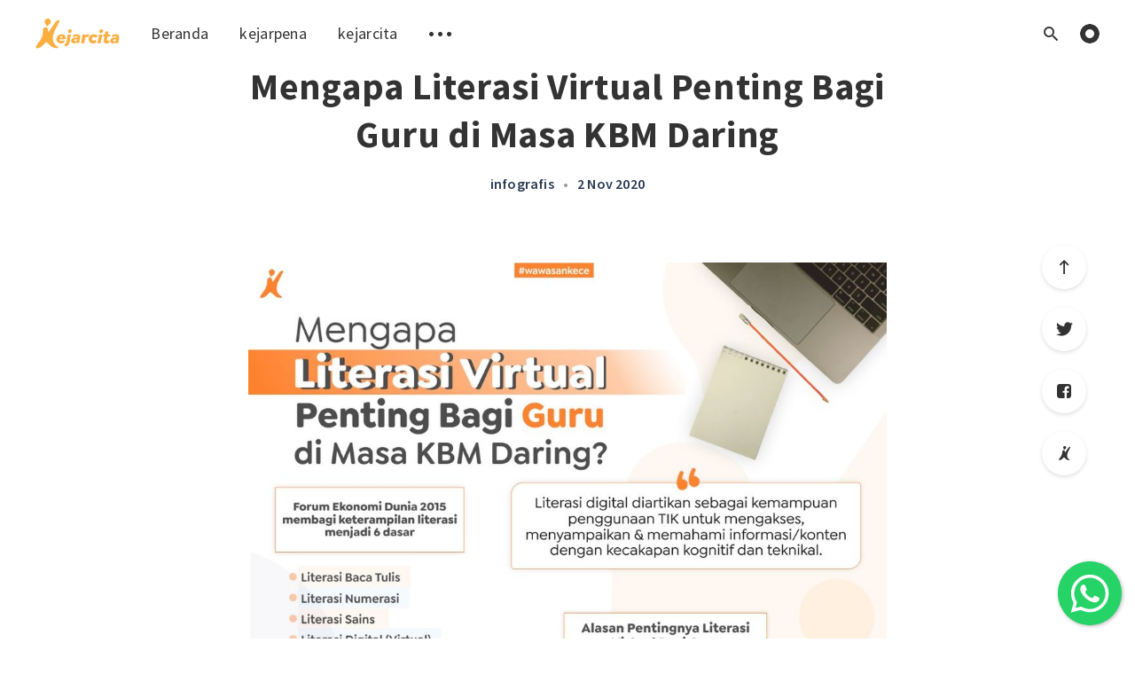

--- FILE ---
content_type: text/html; charset=utf-8
request_url: https://blog.kejarcita.id/mengapa-literasi-virtual-penting-bagi-guru/
body_size: 7629
content:
<!DOCTYPE html>
<html lang="id">
  <head>
    <meta charset="utf-8" />
    <meta http-equiv="X-UA-Compatible" content="IE=edge" />

    <title>Mengapa Literasi Virtual Penting Bagi Guru</title>
    <meta name="HandheldFriendly" content="True" />
    <meta name="viewport" content="width=device-width, initial-scale=1.0" />

    <style>
      /* This font-face is here to make icons work if the Ghost instance is installed in a subdirectory */
      @font-face {
        font-family: 'icomoon';
        src: url("/assets/fonts/icomoon.eot?vukg2s?v=686eb0c3c6");
        src: url("/assets/fonts/icomoon.eot?vukg2s#iefix?v=686eb0c3c6") format('embedded-opentype'),
        url("/assets/fonts/icomoon.ttf?vukg2s?v=686eb0c3c6") format('truetype'),
        url("/assets/fonts/icomoon.woff?vukg2s?v=686eb0c3c6") format('woff'),
        url("/assets/fonts/icomoon.svg?vukg2s#icomoon?v=686eb0c3c6") format('svg');
        font-weight: normal;
        font-style: normal;
        font-display: swap;
      }
      .icon-kejarcita:before {
        content: "\e952";
      }
      .m-logo {
        height: 35px !important;
      }
      .m-logo.in-mobile-topbar {
        height: 35px !important;
      }
    </style>
    <link rel="stylesheet" type="text/css" href="/assets/css/app.css?v=686eb0c3c6" media="screen" />
    <link rel="stylesheet" type="text/css" href="/assets/css/floating-wpp.min.css?v=686eb0c3c6">
    <link rel="stylesheet" type="text/css" href="/assets/css/custom.css?v=686eb0c3c6" media="screen" />
    <link rel="stylesheet" type="text/css" href="/assets/css/tiny-slider.css?v=686eb0c3c6" media="screen"/>

    

    <meta name="description" content="Literasi digital diartikan sebagai kemampuan penggunaan TIK untuk pendidikan. Berikut mengapa literasi virtual penting bagi guru" />
    <link rel="icon" href="/favicon.png" type="image/png" />
    <link rel="canonical" href="https://blog.kejarcita.id/mengapa-literasi-virtual-penting-bagi-guru/" />
    <meta name="referrer" content="no-referrer-when-downgrade" />
    <link rel="amphtml" href="https://blog.kejarcita.id/mengapa-literasi-virtual-penting-bagi-guru/amp/" />
    
    <meta property="og:site_name" content="Kejarpena" />
    <meta property="og:type" content="article" />
    <meta property="og:title" content="Mengapa Literasi Virtual Penting Bagi Guru" />
    <meta property="og:description" content="Literasi digital diartikan sebagai kemampuan penggunaan TIK untuk pendidikan. Berikut mengapa literasi virtual penting bagi guru" />
    <meta property="og:url" content="https://blog.kejarcita.id/mengapa-literasi-virtual-penting-bagi-guru/" />
    <meta property="og:image" content="https://blog.kejarcita.id/content/images/2021/05/Mengapa-Literasi-Virtual-Penting-Bagi-Guru-di-Masa-KBM-Daring-1.jpg" />
    <meta property="article:published_time" content="2020-11-01T23:35:00.000Z" />
    <meta property="article:modified_time" content="2021-06-18T15:59:11.000Z" />
    <meta property="article:tag" content="infografis" />
    
    <meta property="article:publisher" content="https://www.facebook.com/Kejarcita-166367377429697/" />
    <meta name="twitter:card" content="summary_large_image" />
    <meta name="twitter:title" content="Mengapa Literasi Virtual Penting Bagi Guru" />
    <meta name="twitter:description" content="Literasi digital diartikan sebagai kemampuan penggunaan TIK untuk pendidikan. Berikut mengapa literasi virtual penting bagi guru" />
    <meta name="twitter:url" content="https://blog.kejarcita.id/mengapa-literasi-virtual-penting-bagi-guru/" />
    <meta name="twitter:image" content="https://blog.kejarcita.id/content/images/2021/05/Mengapa-Literasi-Virtual-Penting-Bagi-Guru-di-Masa-KBM-Daring-1.jpg" />
    <meta name="twitter:label1" content="Written by" />
    <meta name="twitter:data1" content="Kejarcita" />
    <meta name="twitter:label2" content="Filed under" />
    <meta name="twitter:data2" content="infografis" />
    <meta property="og:image:width" content="1080" />
    <meta property="og:image:height" content="1080" />
    
    <script type="application/ld+json">
{
    "@context": "https://schema.org",
    "@type": "Article",
    "publisher": {
        "@type": "Organization",
        "name": "Kejarpena",
        "url": "https://blog.kejarcita.id/",
        "logo": {
            "@type": "ImageObject",
            "url": "https://blog.kejarcita.id/content/images/2021/04/kejarcita-logo.png"
        }
    },
    "author": {
        "@type": "Person",
        "name": "Kejarcita",
        "url": "https://blog.kejarcita.id/author/kejarcita/",
        "sameAs": []
    },
    "headline": "Mengapa Literasi Virtual Penting Bagi Guru",
    "url": "https://blog.kejarcita.id/mengapa-literasi-virtual-penting-bagi-guru/",
    "datePublished": "2020-11-01T23:35:00.000Z",
    "dateModified": "2021-06-18T15:59:11.000Z",
    "image": {
        "@type": "ImageObject",
        "url": "https://blog.kejarcita.id/content/images/2021/05/Mengapa-Literasi-Virtual-Penting-Bagi-Guru-di-Masa-KBM-Daring-1.jpg",
        "width": 1080,
        "height": 1080
    },
    "keywords": "infografis",
    "description": "Literasi digital diartikan sebagai kemampuan penggunaan TIK untuk pendidikan. Berikut mengapa literasi virtual penting bagi guru",
    "mainEntityOfPage": {
        "@type": "WebPage",
        "@id": "https://blog.kejarcita.id/"
    }
}
    </script>

    <meta name="generator" content="Ghost 4.6" />
    <link rel="alternate" type="application/rss+xml" title="Kejarpena" href="https://blog.kejarcita.id/rss/" />
    <script defer src="https://unpkg.com/@tryghost/portal@~1.4.0/umd/portal.min.js" data-ghost="https://blog.kejarcita.id/"></script><style id="gh-members-styles">.gh-post-upgrade-cta-content,
.gh-post-upgrade-cta {
    display: flex;
    flex-direction: column;
    align-items: center;
    font-family: -apple-system, BlinkMacSystemFont, 'Segoe UI', Roboto, Oxygen, Ubuntu, Cantarell, 'Open Sans', 'Helvetica Neue', sans-serif;
    text-align: center;
    width: 100%;
    color: #ffffff;
    font-size: 16px;
}

.gh-post-upgrade-cta-content {
    border-radius: 8px;
    padding: 40px 4vw;
}

.gh-post-upgrade-cta h2 {
    color: #ffffff;
    font-size: 28px;
    letter-spacing: -0.2px;
    margin: 0;
    padding: 0;
}

.gh-post-upgrade-cta p {
    margin: 20px 0 0;
    padding: 0;
}

.gh-post-upgrade-cta small {
    font-size: 16px;
    letter-spacing: -0.2px;
}

.gh-post-upgrade-cta a {
    color: #ffffff;
    cursor: pointer;
    font-weight: 500;
    box-shadow: none;
    text-decoration: underline;
}

.gh-post-upgrade-cta a:hover {
    color: #ffffff;
    opacity: 0.8;
    box-shadow: none;
    text-decoration: underline;
}

.gh-post-upgrade-cta a.gh-btn {
    display: block;
    background: #ffffff;
    text-decoration: none;
    margin: 28px 0 0;
    padding: 8px 18px;
    border-radius: 4px;
    font-size: 16px;
    font-weight: 600;
}

.gh-post-upgrade-cta a.gh-btn:hover {
    opacity: 0.92;
}</style>
    <!-- Google Tag Manager -->
<script>(function(w,d,s,l,i){w[l]=w[l]||[];w[l].push({'gtm.start':
new Date().getTime(),event:'gtm.js'});var f=d.getElementsByTagName(s)[0],
j=d.createElement(s),dl=l!='dataLayer'?'&l='+l:'';j.async=true;j.src=
'https://www.googletagmanager.com/gtm.js?id='+i+dl;f.parentNode.insertBefore(j,f);
})(window,document,'script','dataLayer','GTM-WQ99MXXB');</script>
<!-- End Google Tag Manager -->
<style>
    @media screen {
        .m-hero__picture { opacity: 1; }
    }
    .m-footer { background-color: #0A4C40; }
</style>
<script>
  const ghostSearchApiKey = '003871db74405395dc52f760c5';
</script>
<!-- Meta Pixel Code -->
<script>
!function(f,b,e,v,n,t,s)
{if(f.fbq)return;n=f.fbq=function(){n.callMethod?
n.callMethod.apply(n,arguments):n.queue.push(arguments)};
if(!f._fbq)f._fbq=n;n.push=n;n.loaded=!0;n.version='2.0';
n.queue=[];t=b.createElement(e);t.async=!0;
t.src=v;s=b.getElementsByTagName(e)[0];
s.parentNode.insertBefore(t,s)}(window, document,'script',
'https://connect.facebook.net/en_US/fbevents.js');
fbq('init', '2101271313415791');
fbq('track', 'PageView');
</script>
<noscript><img height="1" width="1" style="display:none"
src="https://www.facebook.com/tr?id=2101271313415791&ev=PageView&noscript=1"
/></noscript>
<!-- End Meta Pixel Code --><style>:root {--ghost-accent-color: #15171A;}</style>

    <meta name="robots" content="max-snippet:-1, max-image-preview:large, max-video-preview:-1" />

    <script>
      // @license magnet:?xt=urn:btih:d3d9a9a6595521f9666a5e94cc830dab83b65699&dn=expat.txt Expat
      const ghostHost = "https://blog.kejarcita.id"
      // @license-end
    </script>

    <script>
      // @license magnet:?xt=urn:btih:d3d9a9a6595521f9666a5e94cc830dab83b65699&dn=expat.txt Expat
      WebFontConfig = {
        google: { families: ['Source+Sans+Pro:400,600,700&display=swap'] }
      };

      (function (d) {
        var wf = d.createElement('script'), s = d.scripts[0];
        wf.src = 'https://ajax.googleapis.com/ajax/libs/webfont/1.6.26/webfont.js';
        wf.async = true;
        s.parentNode.insertBefore(wf, s);
      })(document);
      // @license-end
    </script>
  </head>
  <body class="post-template tag-infografis">
    

<div class="main-wrap">
    
<header class="m-header with-picture js-header">
  <div class="m-mobile-topbar" data-aos="fade-down">
    <button class="m-icon-button in-mobile-topbar js-open-menu" aria-label="Open menu">
      <span class="icon-menu"></span>
    </button>
      <a href="https://kejarcita.id" class="m-logo in-mobile-topbar">
        <img src="https://blog.kejarcita.id/content/images/2021/04/kejarcita-logo.png" alt="Kejarpena">
      </a>
    <button class="m-icon-button in-mobile-topbar js-open-search" aria-label="Open search">
      <span class="icon-search"></span>
    </button>
  </div>

  <div class="m-menu js-menu">
    <button class="m-icon-button outlined as-close-menu js-close-menu" aria-label="Close menu">
      <span class="icon-close"></span>
    </button>
    <div class="m-menu__main" data-aos="fade-down">
      <div class="l-wrapper">
        <div class="m-nav">
          <nav class="m-nav__left">
            <ul role="submenu">
                <li class="only-desktop" role="menuitem">
                  <a href="https://kejarcita.id" class="m-logo">
                    <img src="https://blog.kejarcita.id/content/images/2021/04/kejarcita-logo.png" alt="Kejarpena">
                  </a>
                </li>
                
    <li class="nav-beranda" role="menuitem">
      <a href="https://blog.kejarcita.id/">Beranda</a>
    </li>
    <li class="nav-kejarpena" role="menuitem">
      <a href="https://blog.kejarcita.id/about/">kejarpena</a>
    </li>
    <li class="nav-kejarcita" role="menuitem">
      <a href="https://blog.kejarcita.id/kejarcita/">kejarcita</a>
    </li>

              <li role="menuitem" class="js-submenu-option">
                <button class="m-icon-button in-menu-main more js-toggle-submenu" aria-label="Toggle submenu">
                  <span class="icon-more"></span>
                </button>
                <div class="m-submenu js-submenu">
                  <div class="l-wrapper in-submenu">
                    <section class="m-recent-articles">
                      <h3 class="m-submenu-title in-recent-articles">Artikel Terbaru</h3>
                      <div class="js-recent-articles">
                            <div>
                              <a href="/perencanaan-karier-untuk-siswa-sma-smk-mulai-dari-mana/" class="m-recent-article">
                                <div class="m-recent-article__picture">
                                    <div class="lozad" data-background-image="/content/images/size/w300/2026/01/pexels-yankrukov-8197511.jpg"></div>
                                </div>
                                <h3 class="m-recent-article__title js-recent-article-title" title="Perencanaan Karier untuk Siswa SMA/SMK: Mulai dari Mana?">
                                  Perencanaan Karier untuk Siswa SMA/SMK: Mulai dari Mana?
                                </h3>
                                <span class="m-recent-article__date">3 hari yang lalu</span>
                              </a>
                            </div>
                            <div>
                              <a href="/instagram-live-pilih-jurusan-sesuai-passion-atau-peluang-kerja/" class="m-recent-article">
                                <div class="m-recent-article__picture">
                                    <div class="lozad" data-background-image="/content/images/size/w300/2026/01/WhatsApp-Image-2026-01-20-at-19.20.21-1.jpeg"></div>
                                </div>
                                <h3 class="m-recent-article__title js-recent-article-title" title="Instagram Live - Pilih Jurusan Sesuai Passion atau Peluang Kerja?">
                                  Instagram Live - Pilih Jurusan Sesuai Passion atau Peluang Kerja?
                                </h3>
                                <span class="m-recent-article__date">4 hari yang lalu</span>
                              </a>
                            </div>
                            <div>
                              <a href="/4-tahapan-perencanaan-pembelajaran-mendalam/" class="m-recent-article">
                                <div class="m-recent-article__picture">
                                    <div class="lozad" data-background-image="/content/images/size/w300/2026/01/615347713_1474795921314383_7690910960741244545_n-1.jpg"></div>
                                </div>
                                <h3 class="m-recent-article__title js-recent-article-title" title="4 Tahapan Perencanaan Pembelajaran Mendalam">
                                  4 Tahapan Perencanaan Pembelajaran Mendalam
                                </h3>
                                <span class="m-recent-article__date">4 hari yang lalu</span>
                              </a>
                            </div>
                            <div>
                              <a href="/youtube-live-mempersiapkan-masa-depan-akademik-menuju-perguruan-tinggi/" class="m-recent-article">
                                <div class="m-recent-article__picture">
                                    <div class="lozad" data-background-image="/content/images/size/w300/2026/01/614185362_1477094474417861_351096439096355483_n-1.jpg"></div>
                                </div>
                                <h3 class="m-recent-article__title js-recent-article-title" title="YouTube Live - Mempersiapkan Masa Depan Akademik: Menuju Perguruan Tinggi">
                                  YouTube Live - Mempersiapkan Masa Depan Akademik: Menuju Perguruan Tinggi
                                </h3>
                                <span class="m-recent-article__date">5 hari yang lalu</span>
                              </a>
                            </div>
                      </div>
                    </section>
                    <section class="m-tags">
                      <h3 class="m-submenu-title">Tag</h3>
                        <ul>
                            <li>
                              <a href="/tag/banksoalsd/">banksoalsd</a>
                            </li>
                            <li>
                              <a href="/tag/beasiswa/">beasiswa</a>
                            </li>
                            <li>
                              <a href="/tag/book/">book</a>
                            </li>
                            <li>
                              <a href="/tag/capaian-pembelajaran/">capaian pembelajaran</a>
                            </li>
                            <li>
                              <a href="/tag/cara-membuat-modul-ajar/">cara membuat modul ajar</a>
                            </li>
                            <li>
                              <a href="/tag/contoh-modul-ajar/">contoh modul ajar</a>
                            </li>
                            <li>
                              <a href="/tag/contoh-pelatihan-guru/">contoh pelatihan guru</a>
                            </li>
                            <li>
                              <a href="/tag/contoh-pelatihan-guru-profesional/">contoh pelatihan guru profesional</a>
                            </li>
                            <li>
                              <a href="/tag/diklat/">diklat</a>
                            </li>
                            <li>
                              <a href="/tag/edukasi/">edukasi</a>
                            </li>
                        </ul>
                    </section>
                  </div>
                </div>
              </li>
            </ul>
          </nav>
          <div class="m-nav__right">
            <button class="m-icon-button in-menu-main js-open-search" aria-label="Open search">
              <span class="icon-search"></span>
            </button>
            <div class="m-toggle-darkmode js-tooltip" data-tippy-content="Beralih ke mode gelap">
              <input type="checkbox" class="js-toggle-darkmode">
              <div></div>
            </div>
          </div>
        </div>
      </div>
    </div>
  </div>

</header>
    </section>
  
  <main>
    <article>
      <div class="l-content in-post">
          <div class="l-wrapper in-post  js-aos-wrapper" data-aos="fade-up" data-aos-delay="300">
            <div class="l-post-content  has-subscribe-form js-progress-content">
              <header class="m-heading">
                <h1 class="m-heading__title in-post">Mengapa Literasi Virtual Penting Bagi Guru di Masa KBM Daring</h1>
                <div class="m-heading__meta">
                    <a href="https://blog.kejarcita.id/tag/infografis/" class="m-heading__meta__tag">infografis</a>
                    <span class="m-heading__meta__divider">&bull;</span>
                  <span class="m-heading__meta__time">2 Nov 2020</span>
                </div>
              </header>
              <div class="pos-relative js-post-content">
                <div class="m-share">
                  <div class="m-share__content js-sticky">
                    <a href="https://kejarcita.id" class="m-icon-button filled in-share" target="_blank" rel="noopener" aria-label="Kejarcita">
                      <span class="icon-kejarcita"></span>
                    </a>
                    <a href="https://www.facebook.com/sharer/sharer.php?u=https://blog.kejarcita.id/mengapa-literasi-virtual-penting-bagi-guru/" class="m-icon-button filled in-share" target="_blank" rel="noopener" aria-label="Facebook">
                      <span class="icon-facebook"></span>
                    </a>
                    <a href="https://twitter.com/intent/tweet?text=Mengapa%20Literasi%20Virtual%20Penting%20Bagi%20Guru%20di%20Masa%20KBM%20Daring&url=https://blog.kejarcita.id/mengapa-literasi-virtual-penting-bagi-guru/" class="m-icon-button filled in-share" target="_blank" rel="noopener" aria-label="Twitter">
                      <span class="icon-twitter"></span>
                    </a>
                    <button class="m-icon-button filled in-share progress js-scrolltop" aria-label="Scroll to top">
                      <span class="icon-arrow-top"></span>
                      <svg>
                        <circle class="progress-ring__circle js-progress" fill="transparent" r="0" />
                      </svg>
                    </button>
                  </div>
                </div>
                <figure class="kg-card kg-image-card"><img src="https://blog.kejarcita.id/content/images/2021/05/Mengapa-Literasi-Virtual-Penting-Bagi-Guru-di-Masa-KBM-Daring.jpg" class="kg-image" alt="literasi virtual" loading="lazy" width="1080" height="1080" srcset="https://blog.kejarcita.id/content/images/size/w600/2021/05/Mengapa-Literasi-Virtual-Penting-Bagi-Guru-di-Masa-KBM-Daring.jpg 600w, https://blog.kejarcita.id/content/images/size/w1000/2021/05/Mengapa-Literasi-Virtual-Penting-Bagi-Guru-di-Masa-KBM-Daring.jpg 1000w, https://blog.kejarcita.id/content/images/2021/05/Mengapa-Literasi-Virtual-Penting-Bagi-Guru-di-Masa-KBM-Daring.jpg 1080w" sizes="(min-width: 720px) 720px"></figure><p></p>
              </div>
            </div>
          </div>
            <section class="m-subscribe-section">
              <div class="l-wrapper in-post">
                <div class="m-subscribe-section__content">
                  <div class="m-subscribe-section__text">
                    <h4 class="m-subscribe-section__title">Berlangganan newsletter kami</h4>
                    <p class="m-subscribe-section__description">
                      Dapatkan postingan terbaru yang dikirim langsung ke kotak masuk kamu.
                    </p>
                  </div>
                  <div class="m-subscribe-section__form">
                    
<div class="m-subscribe-section__form">
  <form data-members-form="subscribe" id="newsletter-form" class="m-subscribe-section__container">
    <div class="m-subscribe__form">
      <fieldset>
        <label for="newsletter_input" class="sr-only">Alamat email kamu</label>
        <input data-members-email id="newsletter-input" class="m-input in-subscribe-section" type="email"
          placeholder="Alamat email kamu" required />
      </fieldset>
      <button id="newsletter_button" class="m-button primary block" type="submit">Berlangganan</button>
    </div>
    <div class="m-subscribe__success">
      <header class="m-heading no-margin">
        <img src="/assets/images/success.png?v=686eb0c3c6" alt="Success!" class="m-subscribe__success_icon">
        <p class="m-heading__description in-newsletter-form">
          Now check your inbox and click the link to confirm your subscription.
        </p>
      </header>
    </div>
    <p class="m-subscribe__invalid m-small-text">
      Please enter a valid email address
    </p>
    <p class="m-subscribe__error m-small-text">
      Oops! There was an error sending the email, please try later.
    </p>
  </form>
</div>
                  </div>
                </div>
              </div>
            </section>
          <section class="m-author">
            <div class="m-author__content">
              <div class="m-author__picture">
                <a href="https://blog.kejarcita.id/author/kejarcita/" class="m-author-picture" aria-label="Author picture">
                    <div style="background-image: url(/assets/images/default-avatar-square-small.jpg?v=686eb0c3c6);"></div>
                </a>
              </div>
              <div class="m-author__info">
                <h4 class="m-author__name">
                  <a href="https://blog.kejarcita.id/author/kejarcita/">Kejarcita</a>
                </h4>
                <ul class="m-author-links">
                </ul>
              </div>
            </div>
          </section>
          <section class="m-recommended">
            <div class="l-wrapper in-recommended">
              <h3 class="m-section-title in-recommended">Direkomendasikan untuk kamu</h3>
              <div class="m-recommended-articles">
                <div class="m-recommended-slider js-recommended-articles">
                  
      <article class="m-article-card post tag-survei tag-infografis tag-kesehatan">
        <div class="m-article-card__picture lozad" data-background-image="/content/images/size/w600/2026/01/MENTAL-1-1.jpg">
        <a href="/benarkah-banyak-guru-yang-kesehatan-mentalnya-terganggu/" class="m-article-card__picture-link" aria-label="Article"></a>
      </div>
    </article>
      <article class="m-article-card post tag-infografis tag-edukasi">
        <div class="m-article-card__picture lozad" data-background-image="/content/images/size/w600/2025/03/481259913_1181989307261714_6911536507369002107_n-1.jpg">
        <a href="/belajar-sambil-bermain-mengapa-penting/" class="m-article-card__picture-link" aria-label="Article"></a>
      </div>
    </article>
      <article class="m-article-card post tag-infografis tag-kesehatan">
        <div class="m-article-card__picture lozad" data-background-image="/content/images/size/w600/2025/02/473712434_1149046113889367_3236086243542674978_n-1.jpg">
        <a href="/apa-bedanya-4-sehat-5-sempurna-dan-pedoman-gizi-seimbang/" class="m-article-card__picture-link" aria-label="Article"></a>
      </div>
    </article>
                </div>
              </div>
            </div>
          </section>
      </div>
    </article>
  </main>
</div>


    <div id="wa-message"></div>

    
<div class="m-search js-search">
  <button class="m-icon-button outlined as-close-search js-close-search" aria-label="Close search">
    <span class="icon-close"></span>
  </button>
  <div class="m-search__content">
    <form class="m-search__form">
      <fieldset>
        <span class="icon-search m-search-icon"></span>
        <input type="text" class="m-input in-search js-input-search" placeholder="Ketik untuk mencari" aria-label="Type to search">
      </fieldset>
    </form>
    <div class="js-search-results hide"></div>
    <p class="m-not-found align-center hide js-no-results">
      Tidak ada hasil untuk pencarian kamu, coba sesuatu yang berbeda.
    </p>
  </div>
</div>

    
<footer class="m-footer">
  <div class="m-footer__content">
    <div class="row">
      <div class="col-4 align-left">
        <img src="/assets/images/kejarcita-logo-light.png?v=686eb0c3c6" alt="kejarcita" width="100" style="margin-bottom:20px;"/>
        <p style="margin-bottom:20px;text-align:left;font-size:1rem;font-weight:400;">
          Akses puluhan ribu soal dan pembahasan gratis untuk belajar di sekolah dan di rumah. Tersedia dalam berbagai format, dari kuis online, tautan kuis, file, maupun cetakan-cetakan.
        </p>
        <p style="margin-bottom:20px;">&copy; 2018-2021 PT Nota Kejar Cita</p>
        <nav class="m-footer-social align-left">
          <a href="https://www.instagram.com/kejarcita.id/" target="_blank" rel="noopener" aria-label="Instagram">
            <span class="icon-instagram"></span>
          </a>
            <a href="https://www.facebook.com/Kejarcita-166367377429697/" target="_blank" rel="noopener" aria-label="Facebook">
              <span class="icon-facebook"></span>
            </a>
          <a href="https://www.youtube.com/channel/UCc7f6ktPyVQfakWoG7gO34Q" target="_blank" rel="noopener" aria-label="YouTube">
            <span class="icon-youtube"></span>
          </a>
          <a href="https://wa.me/6281973888808" target="_blank" rel="noopener" aria-label="Whatsapp">
            <span class="icon-whatsapp"></span>
          </a>
        </nav>
      </div>
      <div class="col-2 align-left">
        <h3>Layanan</h3>
        <ul class="list-unstyled">
          <li><a href="https://kejarcita.id/materials" target="_blank">Kejar Materi</a></li>
          <li><a href="https://kejarcita.id/hots" target="_blank">Kejar HOTS</a></li>
          <li><a href="https://kejarcita.id/bank/questions" target="_blank">Kejar Soal</a></li>
          <li><a href="https://kejarcita.id/premium#teacher" target="_blank">Paket Ngajar</a></li>
        </ul>
      </div>
      <div class="col-2 align-left">
        <h3>Tentang Kami</h3>
        <ul class="list-unstyled">
          <li><a href="https://kejarcita.id/about" target="_blank">Profil Perusahaan</a></li>
          <li><a href="https://kejarcita.id/why-us" target="_blank">Mengenal Kami</a></li>
          <li><a href="https://kejarcita.id/team" target="_blank">Tim Kami</a></li>
          <li><a href="https://blog.kejarcita.id" target="_blank">Blog</a></li>
          <li><a href="https://kejarcita.id/career" target="_blank">Karir</a></li>
        </ul>
      </div>
      <div class="col-2 align-left">
        <h3>Lain-lain</h3>
        <ul class="list-unstyled">
          <li><a href="https://kejarcita.id/term" target="_blank">Ketentuan</a></li>
          <li><a href="https://kejarcita.id/privacy" target="_blank">Privacy</a></li>
          <li><a href="https://kejarcita.id/policy" target="_blank">Pengembalian Dana</a></li>
          <li><a href="https://kejarcita.id/contact/new" target="_blank">Kontak Kami</a></li>
        </ul>
      </div>
      <div class="col-2 align-left">
        <h3>Download App</h3>
        <a href="https://play.google.com/store/apps/details?id=com.kejarcita">
          <img src="/assets/images/google_play.png?v=686eb0c3c6" alt="kejarcita" class="responsive" />
        </a>
      </div>
    </div>  
  </div>
</footer>

    <div class="m-alert success subscribe js-alert" data-notification="subscribe">
  Great! You&#x27;ve successfully subscribed.
  <button class="m-alert__close js-notification-close" aria-label="Close">
    <span class="icon-close"></span>
  </button>
</div>

<div class="m-alert success signup js-alert" data-notification="signup">
  Great! Next, complete checkout for full access.
  <button class="m-alert__close js-notification-close" aria-label="Close">
    <span class="icon-close"></span>
  </button>
</div>

<div class="m-alert success signin js-alert" data-notification="signin">
  Welcome back! You&#x27;ve successfully signed in.
  <button class="m-alert__close js-notification-close" aria-label="Close">
    <span class="icon-close"></span>
  </button>
</div>

<div class="m-alert success checkout js-alert" data-notification="checkout">
  Success! Your account is fully activated, you now have access to all content.
  <button class="m-alert__close js-notification-close" aria-label="Close">
    <span class="icon-close"></span>
  </button>
</div>
    <script crossorigin="anonymous" src="https://cdnjs.cloudflare.com/polyfill/v3/polyfill.min.js?features=IntersectionObserver%2CPromise%2CArray.prototype.includes%2CString.prototype.endsWith%2CString.prototype.startsWith%2CObject.assign%2CNodeList.prototype.forEach"></script>
    <script defer src="/assets/js/vendor/content-api.min.js?v=686eb0c3c6"></script>
    <script defer src="/assets/js/manifest.js?v=686eb0c3c6"></script>
    <script defer src="/assets/js/vendor.js?v=686eb0c3c6"></script>
    <script defer src="/assets/js/app.js?v=686eb0c3c6"></script>
    <script type="text/javascript" src="/assets/js/jquery-3.3.1.min.js?v=686eb0c3c6"></script>
    <script type="text/javascript" src="/assets/js/floating-wpp.min.js?v=686eb0c3c6"></script>
    <script type="text/javascript" src="/assets/js/tiny-slider.js?v=686eb0c3c6"></script>
    <!--[if (lt IE 9)]><script src="/assets/js/tiny-slider.helper.ie8.js?v=686eb0c3c6"></script><![endif]-->

    <script>
      $('div#wa-message').empty();
      $('div#wa-message').floatingWhatsApp({
        phone: '6281973888808',
        message: "Halo, saya ada pertanyaan terkait kejarcita.id",
        position: 'right',
        zIndex: '1000'
      });
    </script>

      <script defer src="/assets/js/post.js?v=686eb0c3c6"></script>


    <!-- Google Tag Manager (noscript) -->
<noscript><iframe src="https://www.googletagmanager.com/ns.html?id=GTM-WQ99MXXB"
height="0" width="0" style="display:none;visibility:hidden"></iframe></noscript>
<!-- End Google Tag Manager (noscript) -->
  <script defer src="https://static.cloudflareinsights.com/beacon.min.js/vcd15cbe7772f49c399c6a5babf22c1241717689176015" integrity="sha512-ZpsOmlRQV6y907TI0dKBHq9Md29nnaEIPlkf84rnaERnq6zvWvPUqr2ft8M1aS28oN72PdrCzSjY4U6VaAw1EQ==" data-cf-beacon='{"version":"2024.11.0","token":"54a4b8def6e14283a306a2d17a9f42ba","r":1,"server_timing":{"name":{"cfCacheStatus":true,"cfEdge":true,"cfExtPri":true,"cfL4":true,"cfOrigin":true,"cfSpeedBrain":true},"location_startswith":null}}' crossorigin="anonymous"></script>
</body>
</html>


--- FILE ---
content_type: application/javascript; charset=UTF-8
request_url: https://blog.kejarcita.id/assets/js/vendor/content-api.min.js?v=686eb0c3c6
body_size: 11870
content:
!function (t, e) { "object" == typeof exports && "undefined" != typeof module ? module.exports = e() : "function" == typeof define && define.amd ? define(e) : (t = t || self).GhostContentAPI = e() }(this, function () { "use strict"; var t = function (t) { return "object" == typeof t ? null !== t : "function" == typeof t }, e = function (e) { if (!t(e)) throw TypeError(e + " is not an object!"); return e }, n = function (t) { try { return !!t() } catch (t) { return !0 } }, r = !n(function () { return 7 != Object.defineProperty({}, "a", { get: function () { return 7 } }).a }); function o(t, e) { return t(e = { exports: {} }, e.exports), e.exports } var i = o(function (t) { var e = t.exports = "undefined" != typeof window && window.Math == Math ? window : "undefined" != typeof self && self.Math == Math ? self : Function("return this")(); "number" == typeof __g && (__g = e) }), a = i.document, s = t(a) && t(a.createElement), c = function (t) { return s ? a.createElement(t) : {} }, u = !r && !n(function () { return 7 != Object.defineProperty(c("div"), "a", { get: function () { return 7 } }).a }), f = Object.defineProperty, l = { f: r ? Object.defineProperty : function (n, r, o) { if (e(n), r = function (e, n) { if (!t(e)) return e; var r, o; if (n && "function" == typeof (r = e.toString) && !t(o = r.call(e))) return o; if ("function" == typeof (r = e.valueOf) && !t(o = r.call(e))) return o; if (!n && "function" == typeof (r = e.toString) && !t(o = r.call(e))) return o; throw TypeError("Can't convert object to primitive value") }(r, !0), e(o), u) try { return f(n, r, o) } catch (t) { } if ("get" in o || "set" in o) throw TypeError("Accessors not supported!"); return "value" in o && (n[r] = o.value), n } }, h = l.f, p = Function.prototype, d = /^\s*function ([^ (]*)/; "name" in p || r && h(p, "name", { configurable: !0, get: function () { try { return ("" + this).match(d)[1] } catch (t) { return "" } } }); var v = o(function (t) { var e = t.exports = { version: "2.6.5" }; "number" == typeof __e && (__e = e) }), m = (v.version, o(function (t) { var e = i["__core-js_shared__"] || (i["__core-js_shared__"] = {}); (t.exports = function (t, n) { return e[t] || (e[t] = void 0 !== n ? n : {}) })("versions", []).push({ version: v.version, mode: "global", copyright: "© 2019 Denis Pushkarev (zloirock.ru)" }) })), y = 0, g = Math.random(), w = function (t) { return "Symbol(".concat(void 0 === t ? "" : t, ")_", (++y + g).toString(36)) }, b = o(function (t) { var e = m("wks"), n = i.Symbol, r = "function" == typeof n; (t.exports = function (t) { return e[t] || (e[t] = r && n[t] || (r ? n : w)("Symbol." + t)) }).store = e }), j = function (t, e) { return { enumerable: !(1 & t), configurable: !(2 & t), writable: !(4 & t), value: e } }, S = r ? function (t, e, n) { return l.f(t, e, j(1, n)) } : function (t, e, n) { return t[e] = n, t }, _ = b("unscopables"), E = Array.prototype; null == E[_] && S(E, _, {}); var O = function (t) { E[_][t] = !0 }, P = function (t, e) { return { value: e, done: !!t } }, x = {}, C = {}.toString, A = function (t) { return C.call(t).slice(8, -1) }, T = Object("z").propertyIsEnumerable(0) ? Object : function (t) { return "String" == A(t) ? t.split("") : Object(t) }, k = function (t) { if (null == t) throw TypeError("Can't call method on  " + t); return t }, R = function (t) { return T(k(t)) }, L = {}.hasOwnProperty, M = function (t, e) { return L.call(t, e) }, N = m("native-function-to-string", Function.toString), I = o(function (t) { var e = w("src"), n = ("" + N).split("toString"); v.inspectSource = function (t) { return N.call(t) }, (t.exports = function (t, r, o, a) { var s = "function" == typeof o; s && (M(o, "name") || S(o, "name", r)), t[r] !== o && (s && (M(o, e) || S(o, e, t[r] ? "" + t[r] : n.join(String(r)))), t === i ? t[r] = o : a ? t[r] ? t[r] = o : S(t, r, o) : (delete t[r], S(t, r, o))) })(Function.prototype, "toString", function () { return "function" == typeof this && this[e] || N.call(this) }) }), F = function (t) { if ("function" != typeof t) throw TypeError(t + " is not a function!"); return t }, q = function (t, e, n) { if (F(t), void 0 === e) return t; switch (n) { case 1: return function (n) { return t.call(e, n) }; case 2: return function (n, r) { return t.call(e, n, r) }; case 3: return function (n, r, o) { return t.call(e, n, r, o) } }return function () { return t.apply(e, arguments) } }, B = function (t, e, n) { var r, o, a, s, c = t & B.F, u = t & B.G, f = t & B.S, l = t & B.P, h = t & B.B, p = u ? i : f ? i[e] || (i[e] = {}) : (i[e] || {}).prototype, d = u ? v : v[e] || (v[e] = {}), m = d.prototype || (d.prototype = {}); for (r in u && (n = e), n) a = ((o = !c && p && void 0 !== p[r]) ? p : n)[r], s = h && o ? q(a, i) : l && "function" == typeof a ? q(Function.call, a) : a, p && I(p, r, a, t & B.U), d[r] != a && S(d, r, s), l && m[r] != a && (m[r] = a) }; i.core = v, B.F = 1, B.G = 2, B.S = 4, B.P = 8, B.B = 16, B.W = 32, B.U = 64, B.R = 128; var U = B, D = Math.ceil, G = Math.floor, W = function (t) { return isNaN(t = +t) ? 0 : (t > 0 ? G : D)(t) }, z = Math.min, H = function (t) { return t > 0 ? z(W(t), 9007199254740991) : 0 }, V = Math.max, X = Math.min, J = function (t) { return function (e, n, r) { var o, i = R(e), a = H(i.length), s = function (t, e) { return (t = W(t)) < 0 ? V(t + e, 0) : X(t, e) }(r, a); if (t && n != n) { for (; a > s;)if ((o = i[s++]) != o) return !0 } else for (; a > s; s++)if ((t || s in i) && i[s] === n) return t || s || 0; return !t && -1 } }, K = m("keys"), $ = function (t) { return K[t] || (K[t] = w(t)) }, Q = J(!1), Y = $("IE_PROTO"), Z = "constructor,hasOwnProperty,isPrototypeOf,propertyIsEnumerable,toLocaleString,toString,valueOf".split(","), tt = Object.keys || function (t) { return function (t, e) { var n, r = R(t), o = 0, i = []; for (n in r) n != Y && M(r, n) && i.push(n); for (; e.length > o;)M(r, n = e[o++]) && (~Q(i, n) || i.push(n)); return i }(t, Z) }, et = r ? Object.defineProperties : function (t, n) { e(t); for (var r, o = tt(n), i = o.length, a = 0; i > a;)l.f(t, r = o[a++], n[r]); return t }, nt = i.document, rt = nt && nt.documentElement, ot = $("IE_PROTO"), it = function () { }, at = function () { var t, e = c("iframe"), n = Z.length; for (e.style.display = "none", rt.appendChild(e), e.src = "javascript:", (t = e.contentWindow.document).open(), t.write("<script>document.F=Object<\/script>"), t.close(), at = t.F; n--;)delete at.prototype[Z[n]]; return at() }, st = Object.create || function (t, n) { var r; return null !== t ? (it.prototype = e(t), r = new it, it.prototype = null, r[ot] = t) : r = at(), void 0 === n ? r : et(r, n) }, ct = l.f, ut = b("toStringTag"), ft = function (t, e, n) { t && !M(t = n ? t : t.prototype, ut) && ct(t, ut, { configurable: !0, value: e }) }, lt = {}; S(lt, b("iterator"), function () { return this }); var ht = function (t, e, n) { t.prototype = st(lt, { next: j(1, n) }), ft(t, e + " Iterator") }, pt = function (t) { return Object(k(t)) }, dt = $("IE_PROTO"), vt = Object.prototype, mt = Object.getPrototypeOf || function (t) { return t = pt(t), M(t, dt) ? t[dt] : "function" == typeof t.constructor && t instanceof t.constructor ? t.constructor.prototype : t instanceof Object ? vt : null }, yt = b("iterator"), gt = !([].keys && "next" in [].keys()), wt = function () { return this }, bt = function (t, e, n, r, o, i, a) { ht(n, e, r); var s, c, u, f = function (t) { if (!gt && t in d) return d[t]; switch (t) { case "keys": case "values": return function () { return new n(this, t) } }return function () { return new n(this, t) } }, l = e + " Iterator", h = "values" == o, p = !1, d = t.prototype, v = d[yt] || d["@@iterator"] || o && d[o], m = v || f(o), y = o ? h ? f("entries") : m : void 0, g = "Array" == e && d.entries || v; if (g && (u = mt(g.call(new t))) !== Object.prototype && u.next && (ft(u, l, !0), "function" != typeof u[yt] && S(u, yt, wt)), h && v && "values" !== v.name && (p = !0, m = function () { return v.call(this) }), (gt || p || !d[yt]) && S(d, yt, m), x[e] = m, x[l] = wt, o) if (s = { values: h ? m : f("values"), keys: i ? m : f("keys"), entries: y }, a) for (c in s) c in d || I(d, c, s[c]); else U(U.P + U.F * (gt || p), e, s); return s }(Array, "Array", function (t, e) { this._t = R(t), this._i = 0, this._k = e }, function () { var t = this._t, e = this._k, n = this._i++; return !t || n >= t.length ? (this._t = void 0, P(1)) : P(0, "keys" == e ? n : "values" == e ? t[n] : [n, t[n]]) }, "values"); x.Arguments = x.Array, O("keys"), O("values"), O("entries"); for (var jt = b("iterator"), St = b("toStringTag"), _t = x.Array, Et = { CSSRuleList: !0, CSSStyleDeclaration: !1, CSSValueList: !1, ClientRectList: !1, DOMRectList: !1, DOMStringList: !1, DOMTokenList: !0, DataTransferItemList: !1, FileList: !1, HTMLAllCollection: !1, HTMLCollection: !1, HTMLFormElement: !1, HTMLSelectElement: !1, MediaList: !0, MimeTypeArray: !1, NamedNodeMap: !1, NodeList: !0, PaintRequestList: !1, Plugin: !1, PluginArray: !1, SVGLengthList: !1, SVGNumberList: !1, SVGPathSegList: !1, SVGPointList: !1, SVGStringList: !1, SVGTransformList: !1, SourceBufferList: !1, StyleSheetList: !0, TextTrackCueList: !1, TextTrackList: !1, TouchList: !1 }, Ot = tt(Et), Pt = 0; Pt < Ot.length; Pt++) { var xt, Ct = Ot[Pt], At = Et[Ct], Tt = i[Ct], kt = Tt && Tt.prototype; if (kt && (kt[jt] || S(kt, jt, _t), kt[St] || S(kt, St, Ct), x[Ct] = _t, At)) for (xt in bt) kt[xt] || I(kt, xt, bt[xt], !0) } var Rt, Lt, Mt, Nt; Rt = "keys", Lt = function () { return function (t) { return tt(pt(t)) } }, Mt = (v.Object || {})[Rt] || Object[Rt], (Nt = {})[Rt] = Lt(Mt), U(U.S + U.F * n(function () { Mt(1) }), "Object", Nt); var It = { f: Object.getOwnPropertySymbols }, Ft = { f: {}.propertyIsEnumerable }, qt = Object.assign, Bt = !qt || n(function () { var t = {}, e = {}, n = Symbol(), r = "abcdefghijklmnopqrst"; return t[n] = 7, r.split("").forEach(function (t) { e[t] = t }), 7 != qt({}, t)[n] || Object.keys(qt({}, e)).join("") != r }) ? function (t, e) { for (var n = pt(t), r = arguments.length, o = 1, i = It.f, a = Ft.f; r > o;)for (var s, c = T(arguments[o++]), u = i ? tt(c).concat(i(c)) : tt(c), f = u.length, l = 0; f > l;)a.call(c, s = u[l++]) && (n[s] = c[s]); return n } : qt; U(U.S + U.F, "Object", { assign: Bt }); var Ut, Dt, Gt, Wt = b("toStringTag"), zt = "Arguments" == A(function () { return arguments }()), Ht = function (t) { var e, n, r; return void 0 === t ? "Undefined" : null === t ? "Null" : "string" == typeof (n = function (t, e) { try { return t[e] } catch (t) { } }(e = Object(t), Wt)) ? n : zt ? A(e) : "Object" == (r = A(e)) && "function" == typeof e.callee ? "Arguments" : r }, Vt = function (t, n, r, o) { try { return o ? n(e(r)[0], r[1]) : n(r) } catch (n) { var i = t.return; throw void 0 !== i && e(i.call(t)), n } }, Xt = b("iterator"), Jt = Array.prototype, Kt = b("iterator"), $t = v.getIteratorMethod = function (t) { if (null != t) return t[Kt] || t["@@iterator"] || x[Ht(t)] }, Qt = o(function (t) { var n = {}, r = {}, o = t.exports = function (t, o, i, a, s) { var c, u, f, l, h, p = s ? function () { return t } : $t(t), d = q(i, a, o ? 2 : 1), v = 0; if ("function" != typeof p) throw TypeError(t + " is not iterable!"); if (void 0 === (h = p) || x.Array !== h && Jt[Xt] !== h) { for (f = p.call(t); !(u = f.next()).done;)if ((l = Vt(f, d, u.value, o)) === n || l === r) return l } else for (c = H(t.length); c > v; v++)if ((l = o ? d(e(u = t[v])[0], u[1]) : d(t[v])) === n || l === r) return l }; o.BREAK = n, o.RETURN = r }), Yt = b("species"), Zt = i.process, te = i.setImmediate, ee = i.clearImmediate, ne = i.MessageChannel, re = i.Dispatch, oe = 0, ie = {}, ae = function () { var t = +this; if (ie.hasOwnProperty(t)) { var e = ie[t]; delete ie[t], e() } }, se = function (t) { ae.call(t.data) }; te && ee || (te = function (t) { for (var e = [], n = 1; arguments.length > n;)e.push(arguments[n++]); return ie[++oe] = function () { !function (t, e, n) { var r = void 0 === n; switch (e.length) { case 0: return r ? t() : t.call(n); case 1: return r ? t(e[0]) : t.call(n, e[0]); case 2: return r ? t(e[0], e[1]) : t.call(n, e[0], e[1]); case 3: return r ? t(e[0], e[1], e[2]) : t.call(n, e[0], e[1], e[2]); case 4: return r ? t(e[0], e[1], e[2], e[3]) : t.call(n, e[0], e[1], e[2], e[3]) }t.apply(n, e) }("function" == typeof t ? t : Function(t), e) }, Ut(oe), oe }, ee = function (t) { delete ie[t] }, "process" == A(Zt) ? Ut = function (t) { Zt.nextTick(q(ae, t, 1)) } : re && re.now ? Ut = function (t) { re.now(q(ae, t, 1)) } : ne ? (Gt = (Dt = new ne).port2, Dt.port1.onmessage = se, Ut = q(Gt.postMessage, Gt, 1)) : i.addEventListener && "function" == typeof postMessage && !i.importScripts ? (Ut = function (t) { i.postMessage(t + "", "*") }, i.addEventListener("message", se, !1)) : Ut = "onreadystatechange" in c("script") ? function (t) { rt.appendChild(c("script")).onreadystatechange = function () { rt.removeChild(this), ae.call(t) } } : function (t) { setTimeout(q(ae, t, 1), 0) }); var ce = { set: te, clear: ee }, ue = ce.set, fe = i.MutationObserver || i.WebKitMutationObserver, le = i.process, he = i.Promise, pe = "process" == A(le); function de(t) { var e, n; this.promise = new t(function (t, r) { if (void 0 !== e || void 0 !== n) throw TypeError("Bad Promise constructor"); e = t, n = r }), this.resolve = F(e), this.reject = F(n) } var ve = { f: function (t) { return new de(t) } }, me = function (t) { try { return { e: !1, v: t() } } catch (t) { return { e: !0, v: t } } }, ye = i.navigator, ge = ye && ye.userAgent || "", we = b("species"), be = b("iterator"), je = !1; try { var Se = [7][be](); Se.return = function () { je = !0 }, Array.from(Se, function () { throw 2 }) } catch (t) { } var _e, Ee, Oe, Pe, xe = ce.set, Ce = function () { var t, e, n, r = function () { var r, o; for (pe && (r = le.domain) && r.exit(); t;) { o = t.fn, t = t.next; try { o() } catch (r) { throw t ? n() : e = void 0, r } } e = void 0, r && r.enter() }; if (pe) n = function () { le.nextTick(r) }; else if (!fe || i.navigator && i.navigator.standalone) if (he && he.resolve) { var o = he.resolve(void 0); n = function () { o.then(r) } } else n = function () { ue.call(i, r) }; else { var a = !0, s = document.createTextNode(""); new fe(r).observe(s, { characterData: !0 }), n = function () { s.data = a = !a } } return function (r) { var o = { fn: r, next: void 0 }; e && (e.next = o), t || (t = o, n()), e = o } }(), Ae = i.TypeError, Te = i.process, ke = Te && Te.versions, Re = ke && ke.v8 || "", Le = i.Promise, Me = "process" == Ht(Te), Ne = function () { }, Ie = Ee = ve.f, Fe = !!function () { try { var t = Le.resolve(1), e = (t.constructor = {})[b("species")] = function (t) { t(Ne, Ne) }; return (Me || "function" == typeof PromiseRejectionEvent) && t.then(Ne) instanceof e && 0 !== Re.indexOf("6.6") && -1 === ge.indexOf("Chrome/66") } catch (t) { } }(), qe = function (e) { var n; return !(!t(e) || "function" != typeof (n = e.then)) && n }, Be = function (t, e) { if (!t._n) { t._n = !0; var n = t._c; Ce(function () { for (var r = t._v, o = 1 == t._s, i = 0, a = function (e) { var n, i, a, s = o ? e.ok : e.fail, c = e.resolve, u = e.reject, f = e.domain; try { s ? (o || (2 == t._h && Ge(t), t._h = 1), !0 === s ? n = r : (f && f.enter(), n = s(r), f && (f.exit(), a = !0)), n === e.promise ? u(Ae("Promise-chain cycle")) : (i = qe(n)) ? i.call(n, c, u) : c(n)) : u(r) } catch (t) { f && !a && f.exit(), u(t) } }; n.length > i;)a(n[i++]); t._c = [], t._n = !1, e && !t._h && Ue(t) }) } }, Ue = function (t) { xe.call(i, function () { var e, n, r, o = t._v, a = De(t); if (a && (e = me(function () { Me ? Te.emit("unhandledRejection", o, t) : (n = i.onunhandledrejection) ? n({ promise: t, reason: o }) : (r = i.console) && r.error && r.error("Unhandled promise rejection", o) }), t._h = Me || De(t) ? 2 : 1), t._a = void 0, a && e.e) throw e.v }) }, De = function (t) { return 1 !== t._h && 0 === (t._a || t._c).length }, Ge = function (t) { xe.call(i, function () { var e; Me ? Te.emit("rejectionHandled", t) : (e = i.onrejectionhandled) && e({ promise: t, reason: t._v }) }) }, We = function (t) { var e = this; e._d || (e._d = !0, (e = e._w || e)._v = t, e._s = 2, e._a || (e._a = e._c.slice()), Be(e, !0)) }, ze = function (t) { var e, n = this; if (!n._d) { n._d = !0, n = n._w || n; try { if (n === t) throw Ae("Promise can't be resolved itself"); (e = qe(t)) ? Ce(function () { var r = { _w: n, _d: !1 }; try { e.call(t, q(ze, r, 1), q(We, r, 1)) } catch (t) { We.call(r, t) } }) : (n._v = t, n._s = 1, Be(n, !1)) } catch (t) { We.call({ _w: n, _d: !1 }, t) } } }; Fe || (Le = function (t) { !function (t, e, n, r) { if (!(t instanceof e) || void 0 !== r && r in t) throw TypeError(n + ": incorrect invocation!") }(this, Le, "Promise", "_h"), F(t), _e.call(this); try { t(q(ze, this, 1), q(We, this, 1)) } catch (t) { We.call(this, t) } }, (_e = function (t) { this._c = [], this._a = void 0, this._s = 0, this._d = !1, this._v = void 0, this._h = 0, this._n = !1 }).prototype = function (t, e, n) { for (var r in e) I(t, r, e[r], n); return t }(Le.prototype, { then: function (t, n) { var r, o, i, a = Ie((r = Le, void 0 === (i = e(this).constructor) || null == (o = e(i)[Yt]) ? r : F(o))); return a.ok = "function" != typeof t || t, a.fail = "function" == typeof n && n, a.domain = Me ? Te.domain : void 0, this._c.push(a), this._a && this._a.push(a), this._s && Be(this, !1), a.promise }, catch: function (t) { return this.then(void 0, t) } }), Oe = function () { var t = new _e; this.promise = t, this.resolve = q(ze, t, 1), this.reject = q(We, t, 1) }, ve.f = Ie = function (t) { return t === Le || t === Pe ? new Oe(t) : Ee(t) }), U(U.G + U.W + U.F * !Fe, { Promise: Le }), ft(Le, "Promise"), function (t) { var e = i[t]; r && e && !e[we] && l.f(e, we, { configurable: !0, get: function () { return this } }) }("Promise"), Pe = v.Promise, U(U.S + U.F * !Fe, "Promise", { reject: function (t) { var e = Ie(this); return (0, e.reject)(t), e.promise } }), U(U.S + U.F * !Fe, "Promise", { resolve: function (n) { return function (n, r) { if (e(n), t(r) && r.constructor === n) return r; var o = ve.f(n); return (0, o.resolve)(r), o.promise }(this, n) } }), U(U.S + U.F * !(Fe && function (t, e) { if (!e && !je) return !1; var n = !1; try { var r = [7], o = r[be](); o.next = function () { return { done: n = !0 } }, r[be] = function () { return o }, t(r) } catch (t) { } return n }(function (t) { Le.all(t).catch(Ne) })), "Promise", { all: function (t) { var e = this, n = Ie(e), r = n.resolve, o = n.reject, i = me(function () { var n = [], i = 0, a = 1; Qt(t, !1, function (t) { var s = i++, c = !1; n.push(void 0), a++, e.resolve(t).then(function (t) { c || (c = !0, n[s] = t, --a || r(n)) }, o) }), --a || r(n) }); return i.e && o(i.v), n.promise }, race: function (t) { var e = this, n = Ie(e), r = n.reject, o = me(function () { Qt(t, !1, function (t) { e.resolve(t).then(n.resolve, r) }) }); return o.e && r(o.v), n.promise } }); var He = {}; He[b("toStringTag")] = "z", He + "" != "[object z]" && I(Object.prototype, "toString", function () { return "[object " + Ht(this) + "]" }, !0); var Ve = b("match"), Xe = function (e, n, r) { if (t(o = n) && (void 0 !== (i = o[Ve]) ? i : "RegExp" == A(o))) throw TypeError("String#" + r + " doesn't accept regex!"); var o, i; return String(k(e)) }, Je = b("match"), Ke = function (t) { var e = /./; try { "/./"[t](e) } catch (n) { try { return e[Je] = !1, !"/./"[t](e) } catch (t) { } } return !0 }, $e = "".startsWith; U(U.P + U.F * Ke("startsWith"), "String", { startsWith: function (t) { var e = Xe(this, t, "startsWith"), n = H(Math.min(arguments.length > 1 ? arguments[1] : void 0, e.length)), r = String(t); return $e ? $e.call(e, r, n) : e.slice(n, n + r.length) === r } }); var Qe = "".endsWith; U(U.P + U.F * Ke("endsWith"), "String", { endsWith: function (t) { var e = Xe(this, t, "endsWith"), n = arguments.length > 1 ? arguments[1] : void 0, r = H(e.length), o = void 0 === n ? r : Math.min(H(n), r), i = String(t); return Qe ? Qe.call(e, i, o) : e.slice(o - i.length, o) === i } }); var Ye = J(!0); U(U.P, "Array", { includes: function (t) { return Ye(this, t, arguments.length > 1 ? arguments[1] : void 0) } }), O("includes"); var Ze = function (t, e) { return function () { for (var n = new Array(arguments.length), r = 0; r < n.length; r++)n[r] = arguments[r]; return t.apply(e, n) } }, tn = Object.prototype.toString; function en(t) { return "[object Array]" === tn.call(t) } function nn(t) { return null !== t && "object" == typeof t } function rn(t) { return "[object Function]" === tn.call(t) } function on(t, e) { if (null != t) if ("object" != typeof t && (t = [t]), en(t)) for (var n = 0, r = t.length; n < r; n++)e.call(null, t[n], n, t); else for (var o in t) Object.prototype.hasOwnProperty.call(t, o) && e.call(null, t[o], o, t) } var an = { isArray: en, isArrayBuffer: function (t) { return "[object ArrayBuffer]" === tn.call(t) }, isBuffer: function (t) { return null != t && null != t.constructor && "function" == typeof t.constructor.isBuffer && t.constructor.isBuffer(t) }, isFormData: function (t) { return "undefined" != typeof FormData && t instanceof FormData }, isArrayBufferView: function (t) { return "undefined" != typeof ArrayBuffer && ArrayBuffer.isView ? ArrayBuffer.isView(t) : t && t.buffer && t.buffer instanceof ArrayBuffer }, isString: function (t) { return "string" == typeof t }, isNumber: function (t) { return "number" == typeof t }, isObject: nn, isUndefined: function (t) { return void 0 === t }, isDate: function (t) { return "[object Date]" === tn.call(t) }, isFile: function (t) { return "[object File]" === tn.call(t) }, isBlob: function (t) { return "[object Blob]" === tn.call(t) }, isFunction: rn, isStream: function (t) { return nn(t) && rn(t.pipe) }, isURLSearchParams: function (t) { return "undefined" != typeof URLSearchParams && t instanceof URLSearchParams }, isStandardBrowserEnv: function () { return ("undefined" == typeof navigator || "ReactNative" !== navigator.product && "NativeScript" !== navigator.product && "NS" !== navigator.product) && "undefined" != typeof window && "undefined" != typeof document }, forEach: on, merge: function t() { var e = {}; function n(n, r) { "object" == typeof e[r] && "object" == typeof n ? e[r] = t(e[r], n) : e[r] = n } for (var r = 0, o = arguments.length; r < o; r++)on(arguments[r], n); return e }, deepMerge: function t() { var e = {}; function n(n, r) { "object" == typeof e[r] && "object" == typeof n ? e[r] = t(e[r], n) : e[r] = "object" == typeof n ? t({}, n) : n } for (var r = 0, o = arguments.length; r < o; r++)on(arguments[r], n); return e }, extend: function (t, e, n) { return on(e, function (e, r) { t[r] = n && "function" == typeof e ? Ze(e, n) : e }), t }, trim: function (t) { return t.replace(/^\s*/, "").replace(/\s*$/, "") } }; function sn(t) { return encodeURIComponent(t).replace(/%40/gi, "@").replace(/%3A/gi, ":").replace(/%24/g, "$").replace(/%2C/gi, ",").replace(/%20/g, "+").replace(/%5B/gi, "[").replace(/%5D/gi, "]") } var cn = function (t, e, n) { if (!e) return t; var r; if (n) r = n(e); else if (an.isURLSearchParams(e)) r = e.toString(); else { var o = []; an.forEach(e, function (t, e) { null != t && (an.isArray(t) ? e += "[]" : t = [t], an.forEach(t, function (t) { an.isDate(t) ? t = t.toISOString() : an.isObject(t) && (t = JSON.stringify(t)), o.push(sn(e) + "=" + sn(t)) })) }), r = o.join("&") } if (r) { var i = t.indexOf("#"); -1 !== i && (t = t.slice(0, i)), t += (-1 === t.indexOf("?") ? "?" : "&") + r } return t }; function un() { this.handlers = [] } un.prototype.use = function (t, e) { return this.handlers.push({ fulfilled: t, rejected: e }), this.handlers.length - 1 }, un.prototype.eject = function (t) { this.handlers[t] && (this.handlers[t] = null) }, un.prototype.forEach = function (t) { an.forEach(this.handlers, function (e) { null !== e && t(e) }) }; var fn = un, ln = function (t, e, n) { return an.forEach(n, function (n) { t = n(t, e) }), t }, hn = function (t) { return !(!t || !t.__CANCEL__) }, pn = function (t, e) { an.forEach(t, function (n, r) { r !== e && r.toUpperCase() === e.toUpperCase() && (t[e] = n, delete t[r]) }) }, dn = function (t, e, n, r, o) { return function (t, e, n, r, o) { return t.config = e, n && (t.code = n), t.request = r, t.response = o, t.isAxiosError = !0, t.toJSON = function () { return { message: this.message, name: this.name, description: this.description, number: this.number, fileName: this.fileName, lineNumber: this.lineNumber, columnNumber: this.columnNumber, stack: this.stack, config: this.config, code: this.code } }, t }(new Error(t), e, n, r, o) }, vn = ["age", "authorization", "content-length", "content-type", "etag", "expires", "from", "host", "if-modified-since", "if-unmodified-since", "last-modified", "location", "max-forwards", "proxy-authorization", "referer", "retry-after", "user-agent"], mn = an.isStandardBrowserEnv() ? function () { var t, e = /(msie|trident)/i.test(navigator.userAgent), n = document.createElement("a"); function r(t) { var r = t; return e && (n.setAttribute("href", r), r = n.href), n.setAttribute("href", r), { href: n.href, protocol: n.protocol ? n.protocol.replace(/:$/, "") : "", host: n.host, search: n.search ? n.search.replace(/^\?/, "") : "", hash: n.hash ? n.hash.replace(/^#/, "") : "", hostname: n.hostname, port: n.port, pathname: "/" === n.pathname.charAt(0) ? n.pathname : "/" + n.pathname } } return t = r(window.location.href), function (e) { var n = an.isString(e) ? r(e) : e; return n.protocol === t.protocol && n.host === t.host } }() : function () { return !0 }, yn = an.isStandardBrowserEnv() ? { write: function (t, e, n, r, o, i) { var a = []; a.push(t + "=" + encodeURIComponent(e)), an.isNumber(n) && a.push("expires=" + new Date(n).toGMTString()), an.isString(r) && a.push("path=" + r), an.isString(o) && a.push("domain=" + o), !0 === i && a.push("secure"), document.cookie = a.join("; ") }, read: function (t) { var e = document.cookie.match(new RegExp("(^|;\\s*)(" + t + ")=([^;]*)")); return e ? decodeURIComponent(e[3]) : null }, remove: function (t) { this.write(t, "", Date.now() - 864e5) } } : { write: function () { }, read: function () { return null }, remove: function () { } }, gn = function (t) { return new Promise(function (e, n) { var r = t.data, o = t.headers; an.isFormData(r) && delete o["Content-Type"]; var i = new XMLHttpRequest; if (t.auth) { var a = t.auth.username || "", s = t.auth.password || ""; o.Authorization = "Basic " + btoa(a + ":" + s) } if (i.open(t.method.toUpperCase(), cn(t.url, t.params, t.paramsSerializer), !0), i.timeout = t.timeout, i.onreadystatechange = function () { if (i && 4 === i.readyState && (0 !== i.status || i.responseURL && 0 === i.responseURL.indexOf("file:"))) { var r, o, a, s, c, u = "getAllResponseHeaders" in i ? (r = i.getAllResponseHeaders(), c = {}, r ? (an.forEach(r.split("\n"), function (t) { if (s = t.indexOf(":"), o = an.trim(t.substr(0, s)).toLowerCase(), a = an.trim(t.substr(s + 1)), o) { if (c[o] && vn.indexOf(o) >= 0) return; c[o] = "set-cookie" === o ? (c[o] ? c[o] : []).concat([a]) : c[o] ? c[o] + ", " + a : a } }), c) : c) : null, f = { data: t.responseType && "text" !== t.responseType ? i.response : i.responseText, status: i.status, statusText: i.statusText, headers: u, config: t, request: i }; !function (t, e, n) { var r = n.config.validateStatus; !r || r(n.status) ? t(n) : e(dn("Request failed with status code " + n.status, n.config, null, n.request, n)) }(e, n, f), i = null } }, i.onabort = function () { i && (n(dn("Request aborted", t, "ECONNABORTED", i)), i = null) }, i.onerror = function () { n(dn("Network Error", t, null, i)), i = null }, i.ontimeout = function () { n(dn("timeout of " + t.timeout + "ms exceeded", t, "ECONNABORTED", i)), i = null }, an.isStandardBrowserEnv()) { var c = yn, u = (t.withCredentials || mn(t.url)) && t.xsrfCookieName ? c.read(t.xsrfCookieName) : void 0; u && (o[t.xsrfHeaderName] = u) } if ("setRequestHeader" in i && an.forEach(o, function (t, e) { void 0 === r && "content-type" === e.toLowerCase() ? delete o[e] : i.setRequestHeader(e, t) }), t.withCredentials && (i.withCredentials = !0), t.responseType) try { i.responseType = t.responseType } catch (e) { if ("json" !== t.responseType) throw e } "function" == typeof t.onDownloadProgress && i.addEventListener("progress", t.onDownloadProgress), "function" == typeof t.onUploadProgress && i.upload && i.upload.addEventListener("progress", t.onUploadProgress), t.cancelToken && t.cancelToken.promise.then(function (t) { i && (i.abort(), n(t), i = null) }), void 0 === r && (r = null), i.send(r) }) }, wn = { "Content-Type": "application/x-www-form-urlencoded" }; function bn(t, e) { !an.isUndefined(t) && an.isUndefined(t["Content-Type"]) && (t["Content-Type"] = e) } var jn, Sn = { adapter: ("undefined" != typeof process && "[object process]" === Object.prototype.toString.call(process) ? jn = gn : "undefined" != typeof XMLHttpRequest && (jn = gn), jn), transformRequest: [function (t, e) { return pn(e, "Accept"), pn(e, "Content-Type"), an.isFormData(t) || an.isArrayBuffer(t) || an.isBuffer(t) || an.isStream(t) || an.isFile(t) || an.isBlob(t) ? t : an.isArrayBufferView(t) ? t.buffer : an.isURLSearchParams(t) ? (bn(e, "application/x-www-form-urlencoded;charset=utf-8"), t.toString()) : an.isObject(t) ? (bn(e, "application/json;charset=utf-8"), JSON.stringify(t)) : t }], transformResponse: [function (t) { if ("string" == typeof t) try { t = JSON.parse(t) } catch (t) { } return t }], timeout: 0, xsrfCookieName: "XSRF-TOKEN", xsrfHeaderName: "X-XSRF-TOKEN", maxContentLength: -1, validateStatus: function (t) { return t >= 200 && t < 300 } }; Sn.headers = { common: { Accept: "application/json, text/plain, */*" } }, an.forEach(["delete", "get", "head"], function (t) { Sn.headers[t] = {} }), an.forEach(["post", "put", "patch"], function (t) { Sn.headers[t] = an.merge(wn) }); var _n = Sn; function En(t) { t.cancelToken && t.cancelToken.throwIfRequested() } var On = function (t) { var e, n, r; return En(t), t.baseURL && (r = t.url, !/^([a-z][a-z\d\+\-\.]*:)?\/\//i.test(r)) && (t.url = (e = t.baseURL, (n = t.url) ? e.replace(/\/+$/, "") + "/" + n.replace(/^\/+/, "") : e)), t.headers = t.headers || {}, t.data = ln(t.data, t.headers, t.transformRequest), t.headers = an.merge(t.headers.common || {}, t.headers[t.method] || {}, t.headers || {}), an.forEach(["delete", "get", "head", "post", "put", "patch", "common"], function (e) { delete t.headers[e] }), (t.adapter || _n.adapter)(t).then(function (e) { return En(t), e.data = ln(e.data, e.headers, t.transformResponse), e }, function (e) { return hn(e) || (En(t), e && e.response && (e.response.data = ln(e.response.data, e.response.headers, t.transformResponse))), Promise.reject(e) }) }, Pn = function (t, e) { e = e || {}; var n = {}; return an.forEach(["url", "method", "params", "data"], function (t) { void 0 !== e[t] && (n[t] = e[t]) }), an.forEach(["headers", "auth", "proxy"], function (r) { an.isObject(e[r]) ? n[r] = an.deepMerge(t[r], e[r]) : void 0 !== e[r] ? n[r] = e[r] : an.isObject(t[r]) ? n[r] = an.deepMerge(t[r]) : void 0 !== t[r] && (n[r] = t[r]) }), an.forEach(["baseURL", "transformRequest", "transformResponse", "paramsSerializer", "timeout", "withCredentials", "adapter", "responseType", "xsrfCookieName", "xsrfHeaderName", "onUploadProgress", "onDownloadProgress", "maxContentLength", "validateStatus", "maxRedirects", "httpAgent", "httpsAgent", "cancelToken", "socketPath"], function (r) { void 0 !== e[r] ? n[r] = e[r] : void 0 !== t[r] && (n[r] = t[r]) }), n }; function xn(t) { this.defaults = t, this.interceptors = { request: new fn, response: new fn } } xn.prototype.request = function (t) { "string" == typeof t ? (t = arguments[1] || {}).url = arguments[0] : t = t || {}, (t = Pn(this.defaults, t)).method = t.method ? t.method.toLowerCase() : "get"; var e = [On, void 0], n = Promise.resolve(t); for (this.interceptors.request.forEach(function (t) { e.unshift(t.fulfilled, t.rejected) }), this.interceptors.response.forEach(function (t) { e.push(t.fulfilled, t.rejected) }); e.length;)n = n.then(e.shift(), e.shift()); return n }, xn.prototype.getUri = function (t) { return t = Pn(this.defaults, t), cn(t.url, t.params, t.paramsSerializer).replace(/^\?/, "") }, an.forEach(["delete", "get", "head", "options"], function (t) { xn.prototype[t] = function (e, n) { return this.request(an.merge(n || {}, { method: t, url: e })) } }), an.forEach(["post", "put", "patch"], function (t) { xn.prototype[t] = function (e, n, r) { return this.request(an.merge(r || {}, { method: t, url: e, data: n })) } }); var Cn = xn; function An(t) { this.message = t } An.prototype.toString = function () { return "Cancel" + (this.message ? ": " + this.message : "") }, An.prototype.__CANCEL__ = !0; var Tn = An; function kn(t) { if ("function" != typeof t) throw new TypeError("executor must be a function."); var e; this.promise = new Promise(function (t) { e = t }); var n = this; t(function (t) { n.reason || (n.reason = new Tn(t), e(n.reason)) }) } kn.prototype.throwIfRequested = function () { if (this.reason) throw this.reason }, kn.source = function () { var t; return { token: new kn(function (e) { t = e }), cancel: t } }; var Rn = kn; function Ln(t) { var e = new Cn(t), n = Ze(Cn.prototype.request, e); return an.extend(n, Cn.prototype, e), an.extend(n, e), n } var Mn = Ln(_n); Mn.Axios = Cn, Mn.create = function (t) { return Ln(Pn(Mn.defaults, t)) }, Mn.Cancel = Tn, Mn.CancelToken = Rn, Mn.isCancel = hn, Mn.all = function (t) { return Promise.all(t) }, Mn.spread = function (t) { return function (e) { return t.apply(null, e) } }; var Nn = Mn, In = Mn; Nn.default = In; var Fn = Nn, qn = ["v2"]; return function t(e) { var n = e.url, r = e.host, o = e.ghostPath, i = void 0 === o ? "ghost" : o, a = e.version, s = e.key; if (r && (console.warn("GhostAdminAPI's `host` parameter is deprecated, please use `url` instead"), n || (n = r)), this instanceof t) return t({ url: n, version: a, key: s }); if (!a) throw new Error('GhostContentAPI Config Missing: @tryghost/content-api requires a "version" like "v2"'); if (!qn.includes(a)) throw new Error("GhostContentAPI Config Invalid: @tryghost/content-api does not support the supplied version"); if (!n) throw new Error('GhostContentAPI Config Missing: @tryghost/content-api requires a "url" like "https://site.com" or "https://site.com/blog"'); if (!/https?:\/\//.test(n)) throw new Error('GhostContentAPI Config Invalid: @tryghost/content-api requires a "url" with a protocol like "https://site.com" or "https://site.com/blog"'); if (n.endsWith("/")) throw new Error('GhostContentAPI Config Invalid: @tryghost/content-api requires a "url" without a trailing slash like "https://site.com" or "https://site.com/blog"'); if (i.endsWith("/") || i.startsWith("/")) throw new Error('GhostContentAPI Config Invalid: @tryghost/content-api requires a "ghostPath" without a leading or trailing slash like "ghost"'); if (s && !/[0-9a-f]{26}/.test(s)) throw new Error('GhostContentAPI Config Invalid: @tryghost/content-api requires a "key" with 26 hex characters'); var c = ["posts", "authors", "tags", "pages", "settings"].reduce(function (t, e) { return Object.assign(t, (o = { read: function (t) { var n = arguments.length > 1 && void 0 !== arguments[1] ? arguments[1] : {}, r = arguments.length > 2 ? arguments[2] : void 0; if (!t) return Promise.reject(new Error("Missing data")); if (!t.id && !t.slug) return Promise.reject(new Error("Must include either data.id or data.slug")); var o = Object.assign({}, t, n); return u(e, o, t.id || "slug/".concat(t.slug), r) }, browse: function () { var t = arguments.length > 0 && void 0 !== arguments[0] ? arguments[0] : {}, n = arguments.length > 1 ? arguments[1] : void 0; return u(e, t, null, n) } }, (r = e) in (n = {}) ? Object.defineProperty(n, r, { value: o, enumerable: !0, configurable: !0, writable: !0 }) : n[r] = o, n)); var n, r, o }, {}); return delete c.settings.read, c; function u(t, e, r) { var o = arguments.length > 3 && void 0 !== arguments[3] ? arguments[3] : null; if (!o && !s) return Promise.reject(new Error("GhostContentAPI Config Missing: @tryghost/content-api was instantiated without a content key")); delete e.id; var c = o ? { Authorization: "GhostMembers ".concat(o) } : void 0; return Fn.get("".concat(n, "/").concat(i, "/api/").concat(a, "/content/").concat(t, "/").concat(r ? r + "/" : ""), { params: Object.assign({ key: s }, e), paramsSerializer: function (t) { return Object.keys(t).reduce(function (e, n) { var r = encodeURIComponent([].concat(t[n]).join(",")); return e.concat("".concat(n, "=").concat(r)) }, []).join("&") }, headers: c }).then(function (e) { return Array.isArray(e.data[t]) ? 1 !== e.data[t].length || e.data.meta ? Object.assign(e.data[t], { meta: e.data.meta }) : e.data[t][0] : e.data[t] }).catch(function (t) { if (t.response && t.response.data && t.response.data.errors) { var e = t.response.data.errors[0], n = new Error(e.message), r = Object.keys(e); throw n.name = e.type, r.forEach(function (t) { n[t] = e[t] }), n.response = t.response, n.request = t.request, n.config = t.config, n } throw t }) } } });
//# sourceMappingURL=content-api.min.js.map
